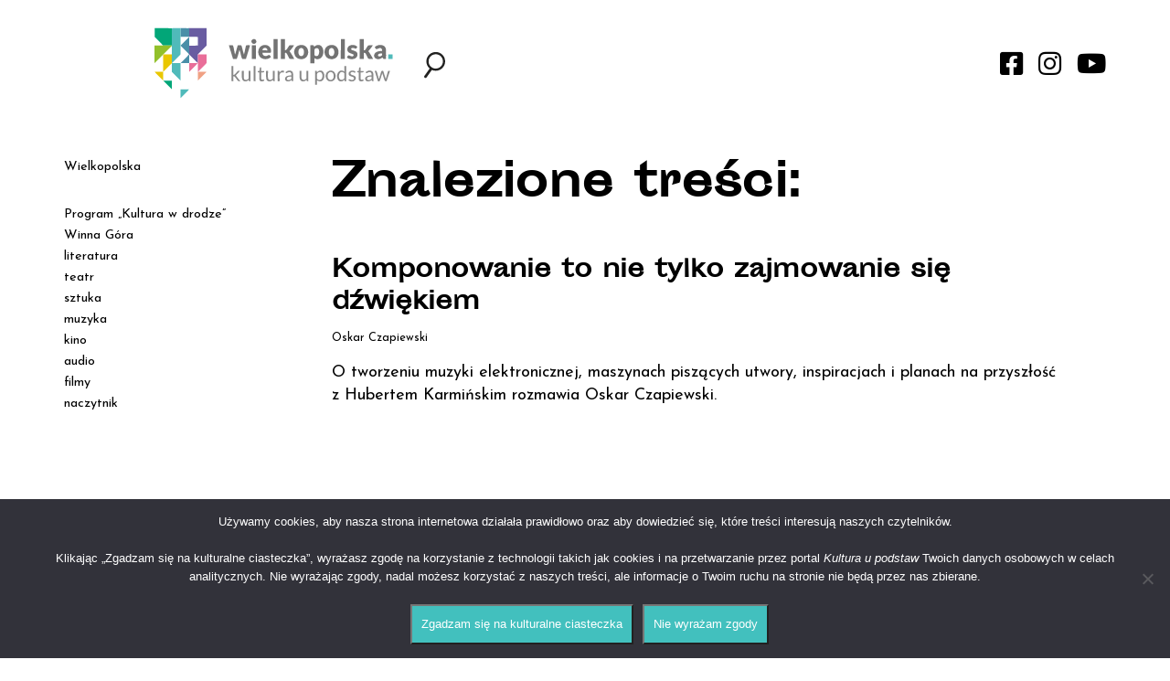

--- FILE ---
content_type: text/html; charset=UTF-8
request_url: https://kulturaupodstaw.pl/tag/inner-voice/
body_size: 8166
content:


<!DOCTYPE html>

<html lang="pl-PL">
<head>
    <meta charset="utf-8">
    <meta http-equiv="X-UA-Compatible" content="IE=edge">
    <meta name="viewport" content="width=device-width, initial-scale=1">
    <meta name="description" content="Portal kulturalny Wielkopolski" />
    <link rel="icon" href="https://kulturaupodstaw.pl/wp-content/themes/kulturaupodstaw/images/favicon.png" sizes="16x16 32x32" type="image/png">
    <title>Inner Voice - Kultura u Podstaw</title>

    <!-- HTML5 shim and Respond.js for IE8 support of HTML5 elements and media queries -->
    <!-- WARNING: Respond.js doesn't work if you view the page via file:// -->
    <!--[if lt IE 9]>
      <script src="https://oss.maxcdn.com/html5shiv/3.7.2/html5shiv.min.js?v=1.0"></script>
      <script src="https://oss.maxcdn.com/respond/1.4.2/respond.min.js?v=1.0"></script>
    <![endif]-->

    
    <link href="https://fonts.googleapis.com/css?family=Josefin+Sans:400,400i,700,700i&amp;subset=latin-ext&#038;display=swap" rel="stylesheet" data-no-optimize="1">

    <meta name='robots' content='index, follow, max-image-preview:large, max-snippet:-1, max-video-preview:-1' />
<meta name="deklaracja-dostępności" content="https://kulturaupodstaw.pl/deklaracja-dostepnosci/">
	<!-- This site is optimized with the Yoast SEO plugin v26.7 - https://yoast.com/wordpress/plugins/seo/ -->
	<link rel="canonical" href="https://kulturaupodstaw.pl/tag/inner-voice/" />
	<meta property="og:locale" content="pl_PL" />
	<meta property="og:type" content="article" />
	<meta property="og:title" content="Inner Voice - Kultura u Podstaw" />
	<meta property="og:url" content="https://kulturaupodstaw.pl/tag/inner-voice/" />
	<meta property="og:site_name" content="Kultura u Podstaw" />
	<meta property="og:image" content="https://kulturaupodstaw.pl/wp-content/uploads/2018/08/kultura_mockup.jpg" />
	<meta property="og:image:width" content="804" />
	<meta property="og:image:height" content="502" />
	<meta property="og:image:type" content="image/jpeg" />
	<meta name="twitter:card" content="summary_large_image" />
	<script type="application/ld+json" class="yoast-schema-graph">{"@context":"https://schema.org","@graph":[{"@type":"CollectionPage","@id":"https://kulturaupodstaw.pl/tag/inner-voice/","url":"https://kulturaupodstaw.pl/tag/inner-voice/","name":"Inner Voice - Kultura u Podstaw","isPartOf":{"@id":"https://kulturaupodstaw.pl/#website"},"primaryImageOfPage":{"@id":"https://kulturaupodstaw.pl/tag/inner-voice/#primaryimage"},"image":{"@id":"https://kulturaupodstaw.pl/tag/inner-voice/#primaryimage"},"thumbnailUrl":"https://kulturaupodstaw.pl/wp-content/uploads/2022/10/Hubert_Karminski_fot_Zachar_Szerstobitow-2.jpg","breadcrumb":{"@id":"https://kulturaupodstaw.pl/tag/inner-voice/#breadcrumb"},"inLanguage":"pl-PL"},{"@type":"ImageObject","inLanguage":"pl-PL","@id":"https://kulturaupodstaw.pl/tag/inner-voice/#primaryimage","url":"https://kulturaupodstaw.pl/wp-content/uploads/2022/10/Hubert_Karminski_fot_Zachar_Szerstobitow-2.jpg","contentUrl":"https://kulturaupodstaw.pl/wp-content/uploads/2022/10/Hubert_Karminski_fot_Zachar_Szerstobitow-2.jpg","width":1600,"height":1067,"caption":"Hubert Karmiński fot. Zachar Szerstobitow"},{"@type":"BreadcrumbList","@id":"https://kulturaupodstaw.pl/tag/inner-voice/#breadcrumb","itemListElement":[{"@type":"ListItem","position":1,"name":"Strona główna","item":"https://kulturaupodstaw.pl/"},{"@type":"ListItem","position":2,"name":"Inner Voice"}]},{"@type":"WebSite","@id":"https://kulturaupodstaw.pl/#website","url":"https://kulturaupodstaw.pl/","name":"Kultura u Podstaw","description":"Portal kulturalny Wielkopolski","potentialAction":[{"@type":"SearchAction","target":{"@type":"EntryPoint","urlTemplate":"https://kulturaupodstaw.pl/?s={search_term_string}"},"query-input":{"@type":"PropertyValueSpecification","valueRequired":true,"valueName":"search_term_string"}}],"inLanguage":"pl-PL"}]}</script>
	<!-- / Yoast SEO plugin. -->


<script type="text/javascript" id="wpp-js" src="https://kulturaupodstaw.pl/wp-content/plugins/wordpress-popular-posts/assets/js/wpp.min.js?ver=7.3.6" data-sampling="0" data-sampling-rate="100" data-api-url="https://kulturaupodstaw.pl/wp-json/wordpress-popular-posts" data-post-id="0" data-token="aed2960057" data-lang="0" data-debug="0"></script>
<link rel="alternate" type="application/rss+xml" title="Kultura u Podstaw &raquo; Kanał z wpisami otagowanymi jako Inner Voice" href="https://kulturaupodstaw.pl/tag/inner-voice/feed/" />

<link data-optimized="2" rel="stylesheet" href="https://kulturaupodstaw.pl/wp-content/litespeed/css/7daec5a23b882518b213847274857027.css?ver=62107" />


















<script type="text/javascript" src="https://kulturaupodstaw.pl/wp-includes/js/jquery/jquery.min.js?ver=3.7.1" id="jquery-core-js"></script>








<link rel="EditURI" type="application/rsd+xml" title="RSD" href="https://kulturaupodstaw.pl/xmlrpc.php?rsd" />
        
                
                    
            		
		    
</head>


<body data-rsssl=1 class="no-home">

    
    <div class="wrapper">

    <div id="search-form" class="align-items-center justify-content-center josefin"><div>
    <div id="search-close"><i class="fas fa-times"></i></div>
    <img src="https://kulturaupodstaw.pl/wp-content/themes/kulturaupodstaw/images/KuP_logo.svg" />
    <form role="search" method="get" class="search-form" action="https://kulturaupodstaw.pl/">
        <input type="search" class="search-field" placeholder="Co chcesz znaleźć?" value="" name="s" />
        <input type="submit" class="search-submit" value="Szukaj" />
    </form>
</div></div>
    <div id="newsletter-form" class="align-items-center justify-content-center josefin"></div>

    <header>
        <div class="container">
            <div class="row">
                <div class="col-xs-12 col-sm-6 col-md-4 col-md-push-2 col-lg-3 col-lg-push-1">
                    <div id="logo-header" class="flex justify-content-space-between align-items-center">
                        <a href="https://kulturaupodstaw.pl" id="logo"><img class="img-responsive" src="https://kulturaupodstaw.pl/wp-content/themes/kulturaupodstaw/images/KuP_logo.svg" /></a>
                        <div id="menu-toggle"><i class="fas fa-bars"></i></div>
                    </div>
                </div>
                <div class="col-xs-12 hidden-sm hidden-md hidden-lg">
                    <div id="hamburger-menu" class="hamburger-menu josefin">
                        <div class="menu-menu-gorne-container"><ul id="menu-menu-gorne" class="menu"><li id="menu-item-1757" class="menu-item menu-item-type-taxonomy menu-item-object-category menu-item-has-children menu-item-1757"><a href="https://kulturaupodstaw.pl/wielkopolska/">Wielkopolska</a>
<ul class="sub-menu">
	<li id="menu-item-37895" class="menu-item menu-item-type-taxonomy menu-item-object-category menu-item-37895"><a href="https://kulturaupodstaw.pl/historie/">historie</a></li>
	<li id="menu-item-25836" class="menu-item menu-item-type-taxonomy menu-item-object-category menu-item-25836"><a href="https://kulturaupodstaw.pl/wielkopolska/miejsca/">miejsca</a></li>
	<li id="menu-item-36251" class="menu-item menu-item-type-taxonomy menu-item-object-category menu-item-36251"><a href="https://kulturaupodstaw.pl/wielkopolska/wielkopolska-alfabet-muzyczny/">alfabet muzyczny</a></li>
	<li id="menu-item-23811" class="menu-item menu-item-type-taxonomy menu-item-object-category menu-item-23811"><a href="https://kulturaupodstaw.pl/wielkopolska/szlak-pracy-organicznej/">Szlak Pracy Organicznej</a></li>
	<li id="menu-item-36552" class="menu-item menu-item-type-taxonomy menu-item-object-category menu-item-36552"><a href="https://kulturaupodstaw.pl/wielkopolskie-instytucje-kultury-zapraszaja/">Wielkopolskie instytucje kul­tu­ry zapraszają!</a></li>
	<li id="menu-item-35068" class="menu-item menu-item-type-taxonomy menu-item-object-category menu-item-35068"><a href="https://kulturaupodstaw.pl/zapowiedzi/">zapowiedzi</a></li>
</ul>
</li>
<li id="menu-item-45270" class="menu-item menu-item-type-taxonomy menu-item-object-category menu-item-45270"><a href="https://kulturaupodstaw.pl/program-kultura-w-drodze/">Program „Kultura w drodze”</a></li>
<li id="menu-item-36252" class="menu-item menu-item-type-taxonomy menu-item-object-category menu-item-36252"><a href="https://kulturaupodstaw.pl/wielkopolska/wielkopolska-opowiesci/">Winna Góra</a></li>
<li id="menu-item-1752" class="menu-item menu-item-type-taxonomy menu-item-object-category menu-item-1752"><a href="https://kulturaupodstaw.pl/literatura/">literatura</a></li>
<li id="menu-item-1756" class="menu-item menu-item-type-taxonomy menu-item-object-category menu-item-1756"><a href="https://kulturaupodstaw.pl/teatr/">teatr</a></li>
<li id="menu-item-1755" class="menu-item menu-item-type-taxonomy menu-item-object-category menu-item-1755"><a href="https://kulturaupodstaw.pl/sztuka/">sztuka</a></li>
<li id="menu-item-1753" class="menu-item menu-item-type-taxonomy menu-item-object-category menu-item-1753"><a href="https://kulturaupodstaw.pl/muzyka/">muzyka</a></li>
<li id="menu-item-22142" class="menu-item menu-item-type-taxonomy menu-item-object-category menu-item-22142"><a href="https://kulturaupodstaw.pl/kino/">kino</a></li>
<li id="menu-item-7367" class="menu-item menu-item-type-custom menu-item-object-custom menu-item-7367"><a href="/audio/">audio</a></li>
<li id="menu-item-7635" class="menu-item menu-item-type-custom menu-item-object-custom menu-item-7635"><a href="/filmy/">filmy</a></li>
<li id="menu-item-23997" class="menu-item menu-item-type-custom menu-item-object-custom menu-item-23997"><a href="https://kulturaupodstaw.pl/naczytnik-pobierz-i-czytaj/">naczytnik</a></li>
</ul></div>                    </div>
                </div>
                <div class="col-xs-12 col-sm-6 col-md-6 col-md-push-2 col-lg-8 col-lg-push-1">
                    <div id="search-social-header" class="flex justify-content-space-between align-items-center">
                        <div>
                            <div id="search-toggle" class="toggle"><img src="https://kulturaupodstaw.pl/wp-content/themes/kulturaupodstaw/images/search.svg" /></div>
                            <div id="newsletter-toggle" class="toggle" style="display:none !important;"><i class="far fa-envelope"></i></div>
                        </div>
                        <div id="social-media">
                            <a href="https://www.facebook.com/kulturaupodstaw" class="social-media-link" target="_blank"><i class="fab fa-facebook-square"></i></a>
                            <a href="https://www.instagram.com/kulturaupodstaw/" class="social-media-link" target="_blank"><i class="fab fa-instagram"></i></a>
                            <a href="https://www.youtube.com/channel/UCQh0OfTVPuQyZCI4qVDqMxQ" class="social-media-link" target="_blank"><i class="fab fa-youtube"></i></a>
                        </div>
                    </div>
                </div>
            </div>
        </div>

    </header>

<div class="container">
    <div class="row">
        <div id="content" class="col-xs-12 col-sm-6 col-sm-push-6 col-md-8 col-md-push-4 col-lg-9 col-lg-push-3">
            <div class="search-posts">
                <h1>Znalezione treści:</h1>

                    <div class="row search-list-posts">
    <div class="col-xs-12">
        <div class="search-list-post slp-post-id-77580">
            <h2><a href="https://kulturaupodstaw.pl/komponowanie-to-nie-tylko-zajmowanie-sie-dzwiekiem/" title="Komponowanie to nie tylko zajmowanie się dźwiękiem">Komponowanie to nie tylko zajmowanie się dźwiękiem</a></h2>
            <div class="meta-container josefin"><p>Oskar Czapiewski </p></div>
            <div class="bodycopy josefin"><a href="https://kulturaupodstaw.pl/komponowanie-to-nie-tylko-zajmowanie-sie-dzwiekiem/" title="Komponowanie to nie tylko zajmowanie się dźwiękiem">O tworzeniu muzyki elektronicznej, maszynach piszących utwory, inspiracjach i planach na przyszłość z Hubertem Karmińskim rozmawia Oskar Czapiewski.</a></div>
        </div>
    </div>
</div>
            
                
                            </div>
        </div>        
        <div id="sidebar" class="col-xs-12 hidden-xs col-sm-6 col-sm-pull-6 col-md-4 col-md-pull-8 col-lg-3 col-lg-pull-9">
            <div id="desktop-menu" class="josefin">
                
                <div class="menu-menu-gorne-container"><ul id="menu-menu-gorne-1" class="menu"><li class="menu-item menu-item-type-taxonomy menu-item-object-category menu-item-has-children menu-item-1757"><a href="https://kulturaupodstaw.pl/wielkopolska/">Wielkopolska</a>
<ul class="sub-menu">
	<li class="menu-item menu-item-type-taxonomy menu-item-object-category menu-item-37895"><a href="https://kulturaupodstaw.pl/historie/">historie</a></li>
	<li class="menu-item menu-item-type-taxonomy menu-item-object-category menu-item-25836"><a href="https://kulturaupodstaw.pl/wielkopolska/miejsca/">miejsca</a></li>
	<li class="menu-item menu-item-type-taxonomy menu-item-object-category menu-item-36251"><a href="https://kulturaupodstaw.pl/wielkopolska/wielkopolska-alfabet-muzyczny/">alfabet muzyczny</a></li>
	<li class="menu-item menu-item-type-taxonomy menu-item-object-category menu-item-23811"><a href="https://kulturaupodstaw.pl/wielkopolska/szlak-pracy-organicznej/">Szlak Pracy Organicznej</a></li>
	<li class="menu-item menu-item-type-taxonomy menu-item-object-category menu-item-36552"><a href="https://kulturaupodstaw.pl/wielkopolskie-instytucje-kultury-zapraszaja/">Wielkopolskie instytucje kul­tu­ry zapraszają!</a></li>
	<li class="menu-item menu-item-type-taxonomy menu-item-object-category menu-item-35068"><a href="https://kulturaupodstaw.pl/zapowiedzi/">zapowiedzi</a></li>
</ul>
</li>
<li class="menu-item menu-item-type-taxonomy menu-item-object-category menu-item-45270"><a href="https://kulturaupodstaw.pl/program-kultura-w-drodze/">Program „Kultura w drodze”</a></li>
<li class="menu-item menu-item-type-taxonomy menu-item-object-category menu-item-36252"><a href="https://kulturaupodstaw.pl/wielkopolska/wielkopolska-opowiesci/">Winna Góra</a></li>
<li class="menu-item menu-item-type-taxonomy menu-item-object-category menu-item-1752"><a href="https://kulturaupodstaw.pl/literatura/">literatura</a></li>
<li class="menu-item menu-item-type-taxonomy menu-item-object-category menu-item-1756"><a href="https://kulturaupodstaw.pl/teatr/">teatr</a></li>
<li class="menu-item menu-item-type-taxonomy menu-item-object-category menu-item-1755"><a href="https://kulturaupodstaw.pl/sztuka/">sztuka</a></li>
<li class="menu-item menu-item-type-taxonomy menu-item-object-category menu-item-1753"><a href="https://kulturaupodstaw.pl/muzyka/">muzyka</a></li>
<li class="menu-item menu-item-type-taxonomy menu-item-object-category menu-item-22142"><a href="https://kulturaupodstaw.pl/kino/">kino</a></li>
<li class="menu-item menu-item-type-custom menu-item-object-custom menu-item-7367"><a href="/audio/">audio</a></li>
<li class="menu-item menu-item-type-custom menu-item-object-custom menu-item-7635"><a href="/filmy/">filmy</a></li>
<li class="menu-item menu-item-type-custom menu-item-object-custom menu-item-23997"><a href="https://kulturaupodstaw.pl/naczytnik-pobierz-i-czytaj/">naczytnik</a></li>
</ul></div>                
            </div>
            <div id="sidebar-content">
            
                
<div class="widget_text sidebar-widget"><div class="textwidget custom-html-widget"><div style="height:2rem;">
</div></div></div><div class="sidebar-widget"><p class="widget-title">FILMY</p><a href="/filmy/"><img width="600" height="348" src="https://kulturaupodstaw.pl/wp-content/uploads/2018/07/filmy-e1531993719189-600x348.jpg" class="image wp-image-3042  attachment-medium size-medium" alt="" style="max-width: 100%; height: auto;" decoding="async" loading="lazy" /></a></div>
<p class="widget-title" style="display:none;">Obrazy</p>



<div class="audio-widget"><p class="widget-title">AUDIO</p><a href="/audio/"><img width="600" height="273" src="https://kulturaupodstaw.pl/wp-content/uploads/2018/07/AUDIO-600x273.jpg" class="image wp-image-3197  attachment-medium size-medium" alt="" style="max-width: 100%; height: auto;" decoding="async" loading="lazy" /></a></div>

<div class="widget_text sidebar-widget"><div class="textwidget custom-html-widget"><div style="height:4rem;">
</div></div></div><div class="sidebar-widget">			<div class="textwidget"><ul class="wpp-list">
<li><a href="https://kulturaupodstaw.pl/nagrody-marszalka-za-rok-2025-przyznane/" class="wpp-post-title" target="_self">Nagrody Marszałka za rok 2025 przyznane!</a><span class="wpp-excerpt">22 stycznia 2026 roku Zarząd Województwa Wielkopolskiego przyznał Nagrody Marszałka ...</span></li>
<li><a href="https://kulturaupodstaw.pl/recenzja-grzesznicy/" class="wpp-post-title" target="_self">Recenzja: „Grzesznicy”</a><span class="wpp-excerpt">Prowadzony przez Michaela B. Jordana w roli bliźniaków nowy film ...</span></li>
<li><a href="https://kulturaupodstaw.pl/kultura-w-drodze-2026-zapraszamy-do-naboru/" class="wpp-post-title" target="_self">Kultura w drodze 2026 – zapraszamy do naboru!</a><span class="wpp-excerpt">Teatry, orkiestra kameralna, biblioteka i CKiS  to instytucje, które będą ...</span></li>
<li><a href="https://kulturaupodstaw.pl/koscioly-drewnem-pachnace-czesc-3/" class="wpp-post-title" target="_self">Kościoły drewnem pachnące – część 3</a><span class="wpp-excerpt">W 2008 roku z inicjatywy Związku Międzygminnego „Puszcza Zielonka” otwarto ...</span></li>
<li><a href="https://kulturaupodstaw.pl/udana-polska-wersja-the-office/" class="wpp-post-title" target="_self">Udana polska wersja „The Office”</a><span class="wpp-excerpt">Z góry uznałem, że polski sitcom nie może się udać ...</span></li>

</ul>
</div>
		</div>            
            </div>
        </div>
    </div>
</div>

       <footer class="josefin">
        <div class="container">
            <div class="row">
                <div class="col-xs-12">
                    <div id="footer-menu">
                        <div class="menu-menu-dolne-container"><ul id="menu-menu-dolne" class="menu"><li id="menu-item-33" class="menu-item menu-item-type-post_type menu-item-object-page menu-item-33"><a href="https://kulturaupodstaw.pl/redakcja/">Redakcja</a></li>
<li id="menu-item-31" class="menu-item menu-item-type-post_type menu-item-object-page menu-item-31"><a href="https://kulturaupodstaw.pl/departament-kultury/">Departament Kultury</a></li>
<li id="menu-item-30" class="menu-item menu-item-type-post_type menu-item-object-page menu-item-30"><a href="https://kulturaupodstaw.pl/prywatnosc/">RODO</a></li>
<li id="menu-item-54850" class="menu-item menu-item-type-post_type menu-item-object-page menu-item-54850"><a href="https://kulturaupodstaw.pl/deklaracja-dostepnosci/">Deklaracja Dostępności</a></li>
</ul></div>                    </div>
                </div>
                <div class="col-xs-12">
                    <p>&copy; Kultura u Podstaw 2018 &ndash; 2026</p>
                </div>
            </div>
        </div>
    </footer>

    </div>
        
    <script type="speculationrules">
{"prefetch":[{"source":"document","where":{"and":[{"href_matches":"/*"},{"not":{"href_matches":["/wp-*.php","/wp-admin/*","/wp-content/uploads/*","/wp-content/*","/wp-content/plugins/*","/wp-content/themes/kulturaupodstaw/*","/*\\?(.+)"]}},{"not":{"selector_matches":"a[rel~=\"nofollow\"]"}},{"not":{"selector_matches":".no-prefetch, .no-prefetch a"}}]},"eagerness":"conservative"}]}
</script>

            <svg aria-hidden="true" style="position: absolute; width: 0; height: 0; overflow: hidden;" version="1.1" xmlns="http://www.w3.org/2000/svg" xmlns:xlink="http://www.w3.org/1999/xlink">
            <defs>
            <symbol id="icon-book-open" viewBox="0 0 24 24">
            <path d="M21 4v13h-6c-0.728 0-1.412 0.195-2 0.535v-10.535c0-0.829 0.335-1.577 0.879-2.121s1.292-0.879 2.121-0.879zM11 17.535c-0.588-0.34-1.272-0.535-2-0.535h-6v-13h5c0.829 0 1.577 0.335 2.121 0.879s0.879 1.292 0.879 2.121zM22 2h-6c-1.38 0-2.632 0.561-3.536 1.464-0.167 0.167-0.322 0.346-0.464 0.536-0.142-0.19-0.297-0.369-0.464-0.536-0.904-0.903-2.156-1.464-3.536-1.464h-6c-0.552 0-1 0.448-1 1v15c0 0.552 0.448 1 1 1h7c0.553 0 1.051 0.223 1.414 0.586s0.586 0.861 0.586 1.414c0 0.552 0.448 1 1 1s1-0.448 1-1c0-0.553 0.223-1.051 0.586-1.414s0.861-0.586 1.414-0.586h7c0.552 0 1-0.448 1-1v-15c0-0.552-0.448-1-1-1z"></path>
            </symbol>
            </defs>
            </svg>
        <div id="ba-wrapper">
    <div id="ba-toggle" class="ba-toggle">
        <span class="ba-toggle-tooltip">D</span>
        <svg version="1.1" id="Toggle Icon" xmlns="http://www.w3.org/2000/svg" xmlns:xlink="http://www.w3.org/1999/xlink" x="0px" y="0px"
             width="128px" height="128px" viewBox="0 0 128 128" enable-background="new 0 0 128 128" xml:space="preserve">
            <g>
                <path fill="#FFFFFF" d="M127.184,62.712c-1.158-1.449-28.582-35.411-63.185-35.411c-34.601,0-62.03,33.962-63.181,35.411
                                        c-0.595,0.751-0.595,1.822,0,2.572c1.151,1.449,28.58,35.414,63.181,35.414c34.603,0,62.027-33.974,63.185-35.414
                                        C127.776,64.534,127.776,63.463,127.184,62.712z M76.719,33.081c0.158,0.203,0.355,0.382,0.592,0.52
                                        c8.158,4.743,13.241,13.545,13.241,22.976c0,14.64-11.911,26.556-26.553,26.556c-14.639,0-26.548-11.916-26.548-26.556
                                        c0-9.305,4.977-18.057,12.981-22.823c0.271-0.162,0.487-0.38,0.652-0.627c4.168-1.068,8.49-1.691,12.915-1.691
                                        C68.354,31.436,72.609,32.043,76.719,33.081z M63.999,96.563c-28.907,0-53.489-26.374-58.861-32.566
                                        c3.829-4.416,17.423-19.075,35.382-27.134c-4.568,5.461-7.208,12.436-7.208,19.714c0,16.92,13.769,30.688,30.686,30.688
                                        c16.921,0,30.683-13.768,30.683-30.688c0-7.296-2.64-14.259-7.206-19.714c17.96,8.061,31.553,22.723,35.387,27.134
                                        C117.496,70.188,92.942,96.563,63.999,96.563z"/>
                <path fill="#FFFFFF" d="M50.381,56.579c0,7.504,6.112,13.604,13.617,13.604c7.508,0,13.612-6.101,13.612-13.604
                                        c0-0.923-0.095-1.846-0.277-2.738c-0.227-1.118-1.34-1.846-2.434-1.613c-1.124,0.229-1.848,1.321-1.615,2.438
                                        c0.129,0.626,0.19,1.268,0.19,1.913c0,5.222-4.248,9.475-9.476,9.475c-5.225,0-9.474-4.252-9.474-9.475
                                        c0-5.227,4.25-9.474,9.474-9.474c0.479,0,0.947,0.033,1.403,0.097c1.122,0.159,2.179-0.618,2.341-1.75
                                        c0.168-1.128-0.618-2.174-1.746-2.34c-0.649-0.093-1.318-0.143-1.998-0.143C56.494,42.97,50.381,49.073,50.381,56.579z"/>
            </g>
        </svg>
    </div>
    <div id="ba-site-controls" class="site-controls">
        <a id="contrast-mode" class="header-icon">Kontrast</a>
        <div id="font-size-toggle">
            <a class="font-size-toggle--larger font-size-control">+<span>A</span><span>A</span><span>A</span></a>
            <a class="font-size-toggle--smaller font-size-control">-<span>A</span><span>A</span><span>A</span></a>
        </div>
                    <a id="disable-elements">Wyłącz ruch</a>
            </div>
</div>










<script id="wp-emoji-settings" type="application/json">
{"baseUrl":"https://s.w.org/images/core/emoji/17.0.2/72x72/","ext":".png","svgUrl":"https://s.w.org/images/core/emoji/17.0.2/svg/","svgExt":".svg","source":{"concatemoji":"https://kulturaupodstaw.pl/wp-includes/js/wp-emoji-release.min.js?ver=e83194d5124cc43b085802d652fb849e"}}
</script>
<script type="module">
/* <![CDATA[ */
/*! This file is auto-generated */
const a=JSON.parse(document.getElementById("wp-emoji-settings").textContent),o=(window._wpemojiSettings=a,"wpEmojiSettingsSupports"),s=["flag","emoji"];function i(e){try{var t={supportTests:e,timestamp:(new Date).valueOf()};sessionStorage.setItem(o,JSON.stringify(t))}catch(e){}}function c(e,t,n){e.clearRect(0,0,e.canvas.width,e.canvas.height),e.fillText(t,0,0);t=new Uint32Array(e.getImageData(0,0,e.canvas.width,e.canvas.height).data);e.clearRect(0,0,e.canvas.width,e.canvas.height),e.fillText(n,0,0);const a=new Uint32Array(e.getImageData(0,0,e.canvas.width,e.canvas.height).data);return t.every((e,t)=>e===a[t])}function p(e,t){e.clearRect(0,0,e.canvas.width,e.canvas.height),e.fillText(t,0,0);var n=e.getImageData(16,16,1,1);for(let e=0;e<n.data.length;e++)if(0!==n.data[e])return!1;return!0}function u(e,t,n,a){switch(t){case"flag":return n(e,"\ud83c\udff3\ufe0f\u200d\u26a7\ufe0f","\ud83c\udff3\ufe0f\u200b\u26a7\ufe0f")?!1:!n(e,"\ud83c\udde8\ud83c\uddf6","\ud83c\udde8\u200b\ud83c\uddf6")&&!n(e,"\ud83c\udff4\udb40\udc67\udb40\udc62\udb40\udc65\udb40\udc6e\udb40\udc67\udb40\udc7f","\ud83c\udff4\u200b\udb40\udc67\u200b\udb40\udc62\u200b\udb40\udc65\u200b\udb40\udc6e\u200b\udb40\udc67\u200b\udb40\udc7f");case"emoji":return!a(e,"\ud83e\u1fac8")}return!1}function f(e,t,n,a){let r;const o=(r="undefined"!=typeof WorkerGlobalScope&&self instanceof WorkerGlobalScope?new OffscreenCanvas(300,150):document.createElement("canvas")).getContext("2d",{willReadFrequently:!0}),s=(o.textBaseline="top",o.font="600 32px Arial",{});return e.forEach(e=>{s[e]=t(o,e,n,a)}),s}function r(e){var t=document.createElement("script");t.src=e,t.defer=!0,document.head.appendChild(t)}a.supports={everything:!0,everythingExceptFlag:!0},new Promise(t=>{let n=function(){try{var e=JSON.parse(sessionStorage.getItem(o));if("object"==typeof e&&"number"==typeof e.timestamp&&(new Date).valueOf()<e.timestamp+604800&&"object"==typeof e.supportTests)return e.supportTests}catch(e){}return null}();if(!n){if("undefined"!=typeof Worker&&"undefined"!=typeof OffscreenCanvas&&"undefined"!=typeof URL&&URL.createObjectURL&&"undefined"!=typeof Blob)try{var e="postMessage("+f.toString()+"("+[JSON.stringify(s),u.toString(),c.toString(),p.toString()].join(",")+"));",a=new Blob([e],{type:"text/javascript"});const r=new Worker(URL.createObjectURL(a),{name:"wpTestEmojiSupports"});return void(r.onmessage=e=>{i(n=e.data),r.terminate(),t(n)})}catch(e){}i(n=f(s,u,c,p))}t(n)}).then(e=>{for(const n in e)a.supports[n]=e[n],a.supports.everything=a.supports.everything&&a.supports[n],"flag"!==n&&(a.supports.everythingExceptFlag=a.supports.everythingExceptFlag&&a.supports[n]);var t;a.supports.everythingExceptFlag=a.supports.everythingExceptFlag&&!a.supports.flag,a.supports.everything||((t=a.source||{}).concatemoji?r(t.concatemoji):t.wpemoji&&t.twemoji&&(r(t.twemoji),r(t.wpemoji)))});
//# sourceURL=https://kulturaupodstaw.pl/wp-includes/js/wp-emoji-loader.min.js
/* ]]> */
</script>

		<!-- Cookie Notice plugin v2.5.11 by Hu-manity.co https://hu-manity.co/ -->
		<div id="cookie-notice" role="dialog" class="cookie-notice-hidden cookie-revoke-hidden cn-position-bottom" aria-label="Cookie Notice" style="background-color: rgba(50,50,58,1);"><div class="cookie-notice-container" style="color: #ffffff"><span id="cn-notice-text" class="cn-text-container">Używamy cookies, aby nasza strona internetowa działała prawidłowo oraz aby dowiedzieć się, które treści interesują naszych czytelników.
<br><br>
Klikając „Zgadzam się na kulturalne ciasteczka”, wyrażasz zgodę na korzystanie z technologii takich jak cookies i na przetwarzanie przez portal <em>Kultura u podstaw</em> Twoich danych osobowych w celach analitycznych. Nie wyrażając zgody, nadal możesz korzystać z naszych treści, ale informacje o Twoim ruchu na stronie nie będą przez nas zbierane.
<br><br></span><span id="cn-notice-buttons" class="cn-buttons-container"><button id="cn-accept-cookie" data-cookie-set="accept" class="cn-set-cookie cn-button cn-button-custom cookie-notice-button" aria-label="Zgadzam się na kulturalne ciasteczka">Zgadzam się na kulturalne ciasteczka</button><button id="cn-refuse-cookie" data-cookie-set="refuse" class="cn-set-cookie cn-button cn-button-custom cookie-notice-button" aria-label="Nie wyrażam zgody">Nie wyrażam zgody</button></span><button type="button" id="cn-close-notice" data-cookie-set="accept" class="cn-close-icon" aria-label="Nie wyrażam zgody"></button></div>
			
		</div>
		<!-- / Cookie Notice plugin --><script data-optimized="1" src="https://kulturaupodstaw.pl/wp-content/litespeed/js/e902832b1761f6a996d3dfb590d3252d.js?ver=62107"></script></body>
</html>

<!-- Page supported by LiteSpeed Cache 7.7 on 2026-01-25 02:44:41 -->